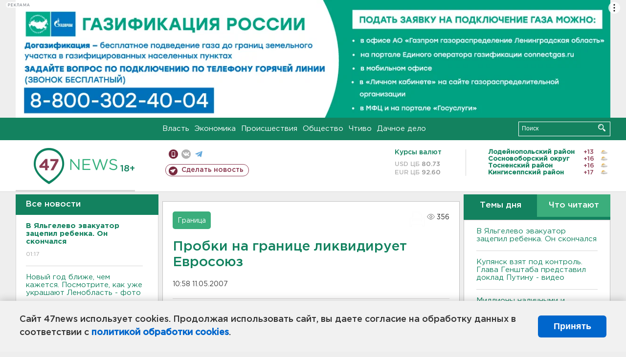

--- FILE ---
content_type: text/html; charset=UTF-8
request_url: https://47news.ru/articles/9310/
body_size: 18632
content:
<!DOCTYPE html>
<html xmlns="http://www.w3.org/1999/xhtml" prefix="og: http://ogp.me/ns#" lang="ru">
<head>
    <meta charset="UTF-8">
    <title>Пробки на границе ликвидирует Евросоюз -- 11 мая 2007 &#8250; Статьи &#8250;  47новостей из Ленинградской области</title>
    <meta name="viewport" content="width=device-width, initial-scale=1">
    <meta name="keywords" content="Ленинградская область, 47 новостей из Ленинградской области, власть, политика, бизнес, производство, общество, ЧП, происшествия, криминал, коммуникации, граница, среда обитания, досуг, культура, лесопромышленный комплекс, ЛПК Ленобласти, Северо-Европейский газопровод, СЕГ, Балтийская трубопроводная система, БТС, Бокситогорский район, Волосовский район, Волховский район, Всеволожский район, Выборгский район, Гатчинский район, Кингисеппский район, Киришский район, Кировский район, Лодейнопольский район, Ломоносовский район, Лужский район, Подпорожский район, Приозерский район, Сланцевский район, Сосновый Бор, Тихвинский район, Тосненский район, цитата дня, глас народа, 47News, Финляндия, Выборг, Форд-Всеволожск, ЛАЭС, Финский залив, Ладожское озеро, рыбаки на льдине">
    <meta name="description" content="&lt;P&gt;Евросоюз выделил более 40 миллионов евро на обустройство и модернизацию нескольких пунктов пропуска на северо-западной границе России.&lt;/P&gt;">
    <meta name="yandex-verification" content="60f81bf0b559655a">
    <meta name="yandex-verification" content="56562c0790546cc7">
    <meta name="google-site-verification" content="TFY-D1Ff-3Ecg_ZFNht2pYlTvtBeFznqqe2IVwvvYwk">
    <meta name="version" content="1.90.2">
    <meta property="og:title" content="Пробки на границе ликвидирует Евросоюз">
    <meta property="og:type" content="article" >
    <meta property="og:url" content="https://47news.ru/articles/9310/" >
    <meta property="og:image" content="https://47news.ru//frontend/images/social/og_image.png" >
    <meta property="og:site_name" content="47 Новостей Ленинградской области" >
    <meta property="og:description" content="&lt;P&gt;Евросоюз выделил более 40 миллионов евро на обустройство и модернизацию нескольких пунктов пропуска на северо-западной границе России.&lt;/P&gt;" >
        <link rel="apple-touch-icon" href="https://47news.ru/frontend/favicon/apple-touch-icon.png">
    <link rel="apple-touch-icon" sizes="57x57" href="https://47news.ru/frontend/favicon/apple-touch-icon-57x57.png">
    <link rel="apple-touch-icon" sizes="60x60" href="https://47news.ru/frontend/favicon/apple-touch-icon-60x60.png">
    <link rel="apple-touch-icon" sizes="72x72" href="https://47news.ru/frontend/favicon/apple-touch-icon-72x72.png">
    <link rel="apple-touch-icon" sizes="76x76" href="https://47news.ru/frontend/favicon/apple-touch-icon-76x76.png">
    <link rel="apple-touch-icon" sizes="114x114" href="https://47news.ru/frontend/favicon/apple-touch-icon-114x114.png">
    <link rel="apple-touch-icon" sizes="180x180" href="https://47news.ru/frontend/favicon/apple-touch-icon-180x180.png">
    <link rel="icon" type="image/png" sizes="16x16" href="https://47news.ru/frontend/favicon/favicon-16x16.png">
    <link rel="icon" type="image/png" sizes="32x32" href="https://47news.ru/frontend/favicon/favicon-32x32.png">
    <link rel="icon" type="image/png" sizes="192x192" href="https://47news.ru/frontend/favicon/android-chrome-192x192.png">
    <link rel="manifest" href="https://47news.ru/frontend/favicon/site.webmanifest">
    <link rel="mask-icon" href="https://47news.ru/frontend/favicon/safari-pinned-tab.svg" color="#1f9c75">
    <link rel="shortcut icon" href="https://47news.ru/frontend/favicon/favicon.ico">
    <meta name="msapplication-TileColor" content="#00aba9">
    <meta name="msapplication-TileImage" content="https://47news.ru/frontend/favicon/mstile-144x144.png">
    <meta name="msapplication-config" content="https://47news.ru/frontend/favicon/browserconfig.xml">
    <meta name="theme-color" content="#ffffff">
    <script>
        var timerMainBannerId = 0;
        var fqdn = '47news.ru';
        var scheme = 'https://';
        var domain_assets = 'https://47news.ru';
    </script>
            <!-- Yandex.Metrika counter -->
    <script>
        (function(m,e,t,r,i,k,a){ m[i]=m[i]||function() { (m[i].a=m[i].a||[]).push(arguments) };
            m[i].l=1*new Date();k=e.createElement(t),a=e.getElementsByTagName(t)[0],k.async=1,k.src=r,a.parentNode.insertBefore(k,a)})
        (window, document, "script", "https://mc.yandex.ru/metrika/tag.js", "ym");
        ym(5777860, "init", {
            clickmap:true,
            trackLinks:true,
            accurateTrackBounce:true,
            webvisor:true
        });
    </script>
    <noscript><div><img src="https://mc.yandex.ru/watch/5777860" style="position:absolute; left:-9999px;" alt=""></div></noscript>
    <!-- /Yandex.Metrika counter -->
    <!-- Adfox bidding -->
<script async src="https://yandex.ru/ads/system/header-bidding.js"></script>
    <script src="/frontend/adfox/adfox_bidding_main.js"></script>
<!-- Yandex Native Ads -->
<script>window.yaContextCb = window.yaContextCb || []</script>
<script src="https://yandex.ru/ads/system/context.js" async></script>
<!-- Adfox: END -->
                <script async src="https://widget.sparrow.ru/js/embed.js" data-comment="traffic exchange network script: sparrow"></script>
    <script async src="https://cdn.tds.bid/bid.js" type="text/javascript"></script>
    <link href="/frontend/css/style.css" rel="stylesheet" type="text/css" >
    <link href="/frontend/fonts.css" rel="stylesheet" type="text/css" >
            <script src="https://47news.ru/frontend/js.jquery/jquery-1.12.4.min.js"></script>
        <script src="https://47news.ru/frontend/js.jquery/jquery.form.4.2.2.js"></script>
        <script src="https://47news.ru/frontend/js.jquery/jquery.mousewheel.js"></script>
        <script src="https://47news.ru/frontend/js.jquery/jquery.jscrollpane.min.js"></script>
        <link rel="stylesheet" href="https://47news.ru/frontend/js.jquery/jquery.jscrollpane.css" type="text/css">
        <script src="https://47news.ru/frontend/js.jquery/jquery.waitforimages.min.js"></script>
        <script src="/frontend/js.jquery/jquery.cookie.js"></script>
    <script>
        var GLOBAL_FEATURE_GREENHEAD_SCROLLABLE =  true ;
        var GLOBAL_FEATURE_BANNERHEIGHT_701 = 250;
    </script>
        <script src="/frontend/js.jquery/jquery.paginator.js?v=1.90.2"></script>
    <script src="/frontend/js/core.js?v=1.90.2"></script>
    <script src="/frontend/js/scripts.desktop.js?v=1.90.2"></script>
                    <link rel="stylesheet" href="/frontend/js.jquery/jquery.fancybox.min.css" type="text/css" >
        <script src="/frontend/js.jquery/jquery.fancybox.min.js"></script>
    <script id="greenswitcher">
        $(function(){
            $("#greenhead .district > span > a").on("click", function(){
                $("#greenhead .district .list").toggle();
            });
            $("#header, #content").on("click", function(){
                $("#greenhead .district .list").hide();
            });
        });
    </script>
</head>
<body>
<style>
    .cookie-consent {
        position: fixed;
        bottom: 0;
        left: 0;
        right: 0;
        background: #f1f1f1;
        padding: 25px 40px;
        box-shadow: 0 -2px 15px rgba(0,0,0,0.2);
        display: none;
        justify-content: space-between;
        align-items: center;
        z-index: 1000;
        min-height: 90px;
        box-sizing: border-box;
    }
    .cookie-consent-text {
        margin-right: 30px;
        font-size: 18px;
        line-height: 1.5;
        color: #333;
        flex-grow: 1;
    }
    .cookie-consent-link {
        color: #0066cc;
        text-decoration: none;
        font-weight: bold;
        white-space: nowrap;
    }
    .cookie-consent-link:hover {
        text-decoration: underline;
    }
    .cookie-consent-button {
        background: #0066cc;
        color: white;
        border: none;
        padding: 12px 24px;
        border-radius: 6px;
        cursor: pointer;
        font-size: 18px;
        font-weight: bold;
        min-width: 140px;
        transition: background 0.3s;
    }
    .cookie-consent-button:hover {
        background: #004d99;
    }
    @media (max-width: 768px) {
        .cookie-consent {
            flex-direction: column;
            padding: 20px;
            text-align: center;
        }
        .cookie-consent-text {
            margin-right: 0;
            margin-bottom: 20px;
        }
    }
</style>
<div class="cookie-consent" id="cookieConsent">
    <div class="cookie-consent-text">
        Сайт 47news использует cookies. Продолжая использовать сайт, вы даете согласие на обработку данных в соответствии с <a href="/pages/16/" class="cookie-consent-link">политикой обработки cookies</a>.
    </div>
    <button class="cookie-consent-button" id="cookieAcceptButton">Принять</button>
</div>
<script>
    document.addEventListener('DOMContentLoaded', function() {
        let cookieConsent = document.getElementById('cookieConsent');
        let acceptButton = document.getElementById('cookieAcceptButton');
        // Упрощенная проверка cookies без проблемных regexp
        function checkCookie() {
            let cookies = document.cookie.split(';');
            for(let i = 0; i < cookies.length; i++) {
                let cookie = cookies[i].trim();
                if(cookie.indexOf('cookieConsentAccepted=') === 0) {
                    return true;
                }
            }
            return false;
        }
        if(!checkCookie()) {
            console.log('consent display');
            cookieConsent.style.display = 'flex';
        }
        // Установка cookie на 6 месяцев
        function setConsentCookie() {
            let date = new Date();
            date.setMonth(date.getMonth() + 6);
            document.cookie = 'cookieConsentAccepted=true; expires=' + date.toUTCString() + '; path=/';
        }
        acceptButton.addEventListener('click', function() {
            console.log('set cookie');
            setConsentCookie();
            cookieConsent.style.display = 'none';
        });
    });
</script>
    <div
            class="abstract_banner topbanner_over_maindiv"
            data-adplace="place_701"
            data-comment="Панорама"
            style="max-height: 250px; ">
        <!--AdFox START-->
<!--47news.ru-->
<!--Площадка: 47news.ru / * / *-->
<!--Тип баннера: Панорама-->
<!--Расположение: верх страницы-->
<div id="adfox_head"></div>
<script>
    window.yaContextCb.push(()=>{
        Ya.adfoxCode.create({
            ownerId: 213964,
            containerId: 'adfox_head',
            params: {
                pp: 'g',
                ps: 'bohd',
                p2: 'fuav',
                puid1: ''
            }
        })
    })
</script>
    </div>
<div id="main">
        <div id="greenhead">
        <div class="wrapper">
                                                              <div class="menu" style="margin-left: 300px">
                <ul>
                    <li><a href="/rubrics/regime/">Власть</a></li>
                    <li><a href="/rubrics/economy/">Экономика</a></li>
                    <li><a href="/rubrics/emergency/">Происшествия</a></li>
                    <li><a href="/rubrics/society/">Общество</a></li>
                                        <li><a href="/plus/">Чтиво</a></li>                     <li><a href="/rubrics/dacha/">Дачное дело</a></li>
                                    </ul>
            </div>
            <div class="search" style="float: right">
                <form action="/search/" method="get">
                    <div class="input">
                        <input type="text" name="query" placeholder="Поиск" >
                        <button>Искать</button>
                    </div>
                </form>
            </div>
        </div>
    </div>
        <div id="header">
        <div class="wrapper">
            <div class="logo">
                <a href="/"><img src="https://47news.ru/frontend/images/logo_site.png" alt="Логотип 47 новостей"></a>
            </div>
            <div class="h18">
                <span style="vertical-align: sub; font-size: smaller">18+</span>
            </div>
            <div class="nets">
                <div class="fline">
                    <a href="https://m.47news.ru/?usemobile=1&noredir=1" class="mobile">Мобильная версия</a>
                    <a href="https://vk.com/news47rus" class="vk">вконтакте</a>
                    <a href="https://t.me/allnews47" class="tg">телеграм</a>
                                    </div>
                <div class="sline">
                    <a href="/articles/manage/" class="makenews">Сделать новость</a>
                </div>
            </div>
            <div class="currency">
                <span class="title">Курсы валют</span>
                <span class="row"><span>USD ЦБ</span> 80.73</span>
                <span class="row"><span>EUR ЦБ</span> 92.60</span>
            </div>
            <div class="weather">
                <ul>
                                                                        <li>
                                <b>Лодейнопольский район</b><span class="temp">+13</span><span class="i"><img width="15" src="https://47news.ru/frontend/images/weather/27d.png" alt="" ></span>
                            </li>
                                                                                                <li>
                                <b>Сосновоборский округ</b><span class="temp">+16</span><span class="i"><img width="15" src="https://47news.ru/frontend/images/weather/27d.png" alt="" ></span>
                            </li>
                                                                                                <li>
                                <b>Тосненский район</b><span class="temp">+16</span><span class="i"><img width="15" src="https://47news.ru/frontend/images/weather/27d.png" alt="" ></span>
                            </li>
                                                                                                <li>
                                <b>Кингисеппский район</b><span class="temp">+17</span><span class="i"><img width="15" src="https://47news.ru/frontend/images/weather/27d.png" alt="" ></span>
                            </li>
                                                                                                                                                                                                                                                                                                                                                                                                                                                                                                                                                                                                                                                                                                                                                </ul>
            </div>
            <div class="clearfix"></div>
        </div>
    </div>
    <div id="content">
        <div class="wrapper">
                                    <div id="leftcol">
                                <a href="/articles/"><h3 class="ghead">Все новости</h3></a>
                <ul class="newslist verticalscrollplace">
                    		<li>
		<a href="/articles/278938/">
							<b>В Яльгелево эвакуатор зацепил ребенка. Он скончался</b>
									<span class="cdate">
				01:17
											</span>
		</a>
	</li>
		<li>
		<a href="/articles/278933/">
							Новый год ближе, чем кажется. Посмотрите, как уже украшают Ленобласть - фото
									<span class="cdate">
				23:05
				<span class="rep_icon"><img src="https://47news.ru/frontend/images/icons/ico_photo.png"></span>							</span>
		</a>
	</li>
		<li>
		<a href="/articles/278936/">
							СМИ: Трамп заявил о новом плане урегулирования конфликта на Украине
									<span class="cdate">
				22:48
											</span>
		</a>
	</li>
		<li class="noborder">
		<a href="/articles/278930/">
							Как и когда выбирать резину, и нужен ли знак "Шипы", разъяснили специалисты
									<span class="cdate">
				22:43
											</span>
		</a>
	</li>
			    <div
            class="abstract_banner b-block"
            data-adplace="place_201"
            data-comment="201"
            style="max-height: 400px; max-width: 240px;">
        <!--AdFox START-->
<!--47news.ru-->
<!--Площадка: 47news.ru / * / *-->
<!--Тип баннера: 240х400 слева-1-->
<!--Расположение: слева-1-->
<div id="adfox_163422008296913012"></div>
<script>
    window.yaContextCb.push(()=>{
        Ya.adfoxCode.create({
            ownerId: 213964,
            containerId: 'adfox_163422008296913012',
            params: {
                pp: 'jzf',
                ps: 'bohd',
                p2: 'foxk',
                puid1: ''
            }
        })
    })
</script>
<!-- 47news - RU - Adblocking - 300x600 -->
<!-- Invocation banner code for the requested adslot -->
<div id='crt-1293304-1'>
<script type='text/javascript'>callAdblock('crt-1293304-1',1293304,300,600);</script>
</div>
    </div>
		<li>
		<a href="/articles/278935/">
							МВД сможет за плату открыть свои базы компаниям и банкам
									<span class="cdate">
				22:16
											</span>
		</a>
	</li>
		<li>
		<a href="/articles/278934/">
							<b>Купянск взят под контроль. Глава Генштаба представил доклад Путину - видео</b>
									<span class="cdate">
				21:57
								<span class="rep_icon"><img src="https://47news.ru/frontend/images/icons/ico_video.png"></span>			</span>
		</a>
	</li>
		<li>
		<a href="/articles/278929/">
							Психолог рассказала, как оставаться в ресурсе перед Новым годом, если вы работающая мама
									<span class="cdate">
				21:45
											</span>
		</a>
	</li>
		<li>
		<a href="/articles/278932/">
							Банки добиваются запрета скидок на маркетплейсах. Это поднимет цены на 15-20%
									<span class="cdate">
				21:26
											</span>
		</a>
	</li>
		<li>
		<a href="/articles/278931/">
							Остановившийся поезд на станции Рябово задержал в пути "Сапсаны"
									<span class="cdate">
				21:07
											</span>
		</a>
	</li>
		<li>
		<a href="/articles/278887/">
							Кислоты, масла, витамин C. Что спасет от сухости кожи в холода
									<span class="cdate">
				20:51
											</span>
		</a>
	</li>
		<li>
		<a href="/articles/278926/">
							"Нарву" ждут перекрытия на следующей неделе. Там повезут негабаритный груз
									<span class="cdate">
				20:33
											</span>
		</a>
	</li>
		<li>
		<a href="/articles/278928/">
							На звезду «Сумерек» напал прохожий в центре Петербурга
									<span class="cdate">
				20:19
											</span>
		</a>
	</li>
		<li>
		<a href="/articles/278927/">
							Юношу-иностранца арестовали за поджог машины ДПС в Петербурге
									<span class="cdate">
				19:56
											</span>
		</a>
	</li>
		<li>
		<a href="/articles/278925/">
							Водитель легковушки погиб в огне после лобового удара о грузовик у Подпорожья
									<span class="cdate">
				19:38
				<span class="rep_icon"><img src="https://47news.ru/frontend/images/icons/ico_photo.png"></span>							</span>
		</a>
	</li>
		<li>
		<a href="/articles/278924/">
							Видео: В Подмосковье арестовали мужчину, обвиняемого в убийствах девушек. Тела ищут
									<span class="cdate">
				19:29
								<span class="rep_icon"><img src="https://47news.ru/frontend/images/icons/ico_video.png"></span>			</span>
		</a>
	</li>
		<li>
		<a href="/articles/278897/">
							Доступ к запрещенным сайтам и атаки на сеть. Что угрожает российскому интернету
									<span class="cdate">
				19:02
											</span>
		</a>
	</li>
		<li>
		<a href="/articles/278902/">
							15 тысяч домов жителей Ленобласти подключили к природному газу в этом году
									<span class="cdate">
				18:43
				<span class="rep_icon"><img src="https://47news.ru/frontend/images/icons/ico_photo.png"></span>							</span>
		</a>
	</li>
		<li>
		<a href="/articles/278923/">
							Мчится огненная лошадь. Рассказываем, как нарядиться в Новый год
									<span class="cdate">
				18:26
											</span>
		</a>
	</li>
		<li>
		<a href="/articles/278906/">
							В Вологодской области смягчат режим продажи алкоголя на новогодних праздниках
									<span class="cdate">
				17:52
											</span>
		</a>
	</li>
		<li>
		<a href="/articles/278921/">
							Суд отправил под стражу женщину, поджигавшую щиты станций связи в Колпино и Шушарах
									<span class="cdate">
				17:43
											</span>
		</a>
	</li>
		<li>
		<a href="/articles/278920/">
							<b>Миллионы наличными и швейцарские часы. Что нашли на обыске у замглавы администрации Тосно</b>
									<span class="cdate">
				17:16
											</span>
		</a>
	</li>
		<li>
		<a href="/articles/278904/">
							<b>Ленобласть отремонтирует котельные за 1,8 млрд рублей за три года</b>
									<span class="cdate">
				16:58
				<span class="rep_icon"><img src="https://47news.ru/frontend/images/icons/ico_photo.png"></span>							</span>
		</a>
	</li>
		<li>
		<a href="/articles/278919/">
							<b>Леноблводоканал предупреждает о ремонтных работах с отключением воды в Кингисеппе</b>
									<span class="cdate">
				16:42
											</span>
		</a>
	</li>
		<li>
		<a href="/articles/278918/">
							<b>Иноагентам повысили НДС  и лишили налоговых льгот в России</b>
									<span class="cdate">
				16:25
											</span>
		</a>
	</li>
		<li>
		<a href="/articles/278914/">
							"Русхимальянс" подал новый иск на 264 млн рублей к структурам Commerzbank
									<span class="cdate">
				16:09
											</span>
		</a>
	</li>
		<li>
		<a href="/articles/278916/">
							<b>Дрозденко: Ленобласти доверили восстановление зданий "силового блока" в ДНР</b>
									<span class="cdate">
				15:53
				<span class="rep_icon"><img src="https://47news.ru/frontend/images/icons/ico_photo.png"></span>							</span>
		</a>
	</li>
		<li>
		<a href="/articles/278917/">
							<b>Замглавы администрации Тосно с предшественником арестованы за мошенничество с землёй на 10 млн рублей</b>
									<span class="cdate">
				15:37
								<span class="rep_icon"><img src="https://47news.ru/frontend/images/icons/ico_video.png"></span>			</span>
		</a>
	</li>
		<li>
		<a href="/articles/278913/">
							<b>Госдума одобрила увеличение МРОТ</b>
									<span class="cdate">
				15:19
											</span>
		</a>
	</li>
		<li>
		<a href="/articles/278909/">
							<b>Какой будет погода 21 ноября - рассказывают синоптики</b>
									<span class="cdate">
				15:00
				<span class="rep_icon"><img src="https://47news.ru/frontend/images/icons/ico_photo.png"></span>							</span>
		</a>
	</li>
		<li>
		<a href="/articles/278912/">
							<b>Выборгский музей-заповедник закупает дрон для СВО</b>
									<span class="cdate">
				14:41
											</span>
		</a>
	</li>
		<li>
		<a href="/articles/278910/">
							Дорожники закончат ремонт на обходе Мурино в конце 2026 года
									<span class="cdate">
				14:19
				<span class="rep_icon"><img src="https://47news.ru/frontend/images/icons/ico_photo.png"></span>							</span>
		</a>
	</li>
		<li>
		<a href="/articles/278907/">
							Песков рассказал, пользуется ли Путин ИИ
									<span class="cdate">
				14:05
											</span>
		</a>
	</li>
		<li>
		<a href="/articles/278908/">
							Из магазинов и с маркетплейсов убирают роман Стивена Кинга 
									<span class="cdate">
				13:51
				<span class="rep_icon"><img src="https://47news.ru/frontend/images/icons/ico_photo.png"></span>							</span>
		</a>
	</li>
		<li>
		<a href="/articles/278903/">
							Трамп признался, что тоже играет с ИИ, выложив видео с футболистом Роналду
									<span class="cdate">
				13:35
				<span class="rep_icon"><img src="https://47news.ru/frontend/images/icons/ico_photo.png"></span>							</span>
		</a>
	</li>
		<li>
		<a href="/articles/278905/">
							<b>Ножом - таксиста и попутчика. Подробности убийства и покушения в Нурме</b>
									<span class="cdate">
				13:18
								<span class="rep_icon"><img src="https://47news.ru/frontend/images/icons/ico_video.png"></span>			</span>
		</a>
	</li>
		<li>
		<a href="/articles/278900/">
							Футболиста Педро зовут на родину. “Зенит” просит 30 млн евро
									<span class="cdate">
				13:02
				<span class="rep_icon"><img src="https://47news.ru/frontend/images/icons/ico_photo.png"></span>							</span>
		</a>
	</li>
		<li>
		<a href="/articles/278901/">
							Ученые показали, как с Солнца улетел "царь-протуберанец"
									<span class="cdate">
				12:43
				<span class="rep_icon"><img src="https://47news.ru/frontend/images/icons/ico_photo.png"></span>							</span>
		</a>
	</li>
		<li>
		<a href="/articles/278899/">
							Снег тает в Ленобласти и Петербурге. А Хельсинки за ночь побелел
									<span class="cdate">
				12:23
				<span class="rep_icon"><img src="https://47news.ru/frontend/images/icons/ico_photo.png"></span>							</span>
		</a>
	</li>
		<li>
		<a href="/articles/278898/">
							Четыре пассажирских поезда опаздывают в Петербург из-за  ж/д-пожара на Урале
									<span class="cdate">
				12:04
				<span class="rep_icon"><img src="https://47news.ru/frontend/images/icons/ico_photo.png"></span>							</span>
		</a>
	</li>
		<li>
		<a href="/articles/278896/">
							Верховный суд Турции осудил мужа, лайкавшего других женщин
									<span class="cdate">
				11:46
											</span>
		</a>
	</li>
		<li>
		<a href="/articles/278895/">
							<b>Аномальные пробки на КАДе - от Мурманского шоссе до съезда к Пулково и перед Софийской</b>
									<span class="cdate">
				11:26
				<span class="rep_icon"><img src="https://47news.ru/frontend/images/icons/ico_photo.png"></span>							</span>
		</a>
	</li>
		<li>
		<a href="/articles/278894/">
							<b>Псковичи ссорились в деревне Нурма, один упал с ножевыми от шеи до ног</b>
									<span class="cdate">
				11:07
											</span>
		</a>
	</li>
		<li>
		<a href="/articles/278893/">
							Мошенники предлагают "разбить" машину на фото для получения выплаты
									<span class="cdate">
				10:53
											</span>
		</a>
	</li>
		<li>
		<a href="/articles/278892/">
							Специалисты выяснили, что не так с Охтой, где произошел мор рыбы
									<span class="cdate">
				10:26
				<span class="rep_icon"><img src="https://47news.ru/frontend/images/icons/ico_photo.png"></span>				<span class="rep_icon"><img src="https://47news.ru/frontend/images/icons/ico_video.png"></span>			</span>
		</a>
	</li>
		<li>
		<a href="/articles/278891/">
							<b>В Петербурге тело младенца нашли в диване</b>
									<span class="cdate">
				10:03
											</span>
		</a>
	</li>
		<li>
		<a href="/articles/278890/">
							<b>В Гатчине мужчина дал 150 тысяч декану за будущее сына-юриста</b>
									<span class="cdate">
				09:39
											</span>
		</a>
	</li>
		<li>
		<a href="/articles/278889/">
							Полицейские разбудили мигрантов в Репино
									<span class="cdate">
				09:21
				<span class="rep_icon"><img src="https://47news.ru/frontend/images/icons/ico_photo.png"></span>							</span>
		</a>
	</li>
		<li>
		<a href="/articles/278851/">
							РЖД продаёт 44,5 га в посёлке Ленобласти с "гнездом Газпрома". Под вопросом - дорога к коттеджам
									<span class="cdate">
				08:50
				<span class="rep_icon"><img src="https://47news.ru/frontend/images/icons/ico_photo.png"></span>							</span>
		</a>
	</li>
		<li>
		<a href="/articles/278888/">
							<b>ФСБ: Высокопоставленного офицера Минобороны хотели отравить пивом с боевым веществом</b>
									<span class="cdate">
				08:49
											</span>
		</a>
	</li>
		<li>
		<a href="/articles/278885/">
							Природа "испекла" ледяные блинчики в "Парке Монрепо" - фото
									<span class="cdate">
				19.11.2025
				<span class="rep_icon"><img src="https://47news.ru/frontend/images/icons/ico_photo.png"></span>							</span>
		</a>
	</li>
		<li>
		<a href="/articles/278883/">
							Спустя 84 года. Братскую могилу сделали частью мемориала в Кировском районе Ленобласти
									<span class="cdate">
				19.11.2025
				<span class="rep_icon"><img src="https://47news.ru/frontend/images/icons/ico_photo.png"></span>							</span>
		</a>
	</li>
		<li>
		<a href="/articles/278886/">
							Двум отставных судьям из Петербурга грозят уголовные дела
									<span class="cdate">
				19.11.2025
											</span>
		</a>
	</li>
		<li>
		<a href="/articles/278882/">
							Лечить зубы без сверла. Ученые из Азии придумали пластырь для кариеса
									<span class="cdate">
				19.11.2025
											</span>
		</a>
	</li>
		<li>
		<a href="/articles/278881/">
							Дрозденко поехал в Енакиево. Он рассказал, как Ленобласть поможет с восстановлением
									<span class="cdate">
				19.11.2025
											</span>
		</a>
	</li>
		<li>
		<a href="/articles/278880/">
							В список террористов и экстремистов внесли Ходорковского*
									<span class="cdate">
				19.11.2025
											</span>
		</a>
	</li>
		<li>
		<a href="/articles/278879/">
							В России в первом чтении приняли законопроект, ужесточающий правила службы срочникам
									<span class="cdate">
				19.11.2025
											</span>
		</a>
	</li>
		<li>
		<a href="/articles/278878/">
							В Госдуме вслед за национальностью Чебурашки обсуждают происхождение Мойдодыра
									<span class="cdate">
				19.11.2025
											</span>
		</a>
	</li>
		<li>
		<a href="/articles/278877/">
							Трех курильщиков за сутки поймали в самолетах до Петербурга. У них были не только обычные сигареты
									<span class="cdate">
				19.11.2025
											</span>
		</a>
	</li>
		<li>
		<a href="/articles/278876/">
							Епархия в Ульяновской области поверила мошенникам на 7 миллионов
									<span class="cdate">
				19.11.2025
											</span>
		</a>
	</li>
		<li>
		<a href="/articles/278875/">
							Новая Ладога может стать центром кинопроизводства. Обсуждают обустройство гостиниц и реконструкцию зданий - фото
									<span class="cdate">
				19.11.2025
				<span class="rep_icon"><img src="https://47news.ru/frontend/images/icons/ico_photo.png"></span>							</span>
		</a>
	</li>
		<li>
		<a href="/articles/278873/">
							<b>Компания бизнесмена из «чемодана для пыток» показала себя у Нового Света. Минус 30 тысяч «кубов» отходов, остался ущерб на 143 млн - фото</b>
									<span class="cdate">
				19.11.2025
				<span class="rep_icon"><img src="https://47news.ru/frontend/images/icons/ico_photo.png"></span>							</span>
		</a>
	</li>
		<li>
		<a href="/articles/278846/">
							В Ленобласти получают травмы и простужаются. Петростат приводит статистику
									<span class="cdate">
				19.11.2025
				<span class="rep_icon"><img src="https://47news.ru/frontend/images/icons/ico_photo.png"></span>							</span>
		</a>
	</li>
		<li>
		<a href="/articles/278872/">
							В Нижегородской области мужчина отсудил полмиллиона за рекламу с его номером телефона
									<span class="cdate">
				19.11.2025
											</span>
		</a>
	</li>
		<li>
		<a href="/articles/278871/">
							У «Галактики» в Сосновом Бору «Жигули» превратились в факел - видео
									<span class="cdate">
				19.11.2025
								<span class="rep_icon"><img src="https://47news.ru/frontend/images/icons/ico_video.png"></span>			</span>
		</a>
	</li>
		<li>
		<a href="/articles/278870/">
							<b>США ввели киберсанкции против дата-центра из Киришей и его хозяина «Yalishanda»</b>
									<span class="cdate">
				19.11.2025
											</span>
		</a>
	</li>
		<li>
		<a href="/articles/278869/">
							Петербуржец получил 10 тысяч за недоставленные пельмени. Но он хотел больше
									<span class="cdate">
				19.11.2025
											</span>
		</a>
	</li>
		<li>
		<a href="/articles/278868/">
							В Кингисеппе с утра отключат воду для устранения утечки
									<span class="cdate">
				19.11.2025
											</span>
		</a>
	</li>
		<li>
		<a href="/articles/278867/">
							<b>За убийства и голову в ведре картошки лидер банды Маленький отправлен в колонию почти на 15 лет</b>
									<span class="cdate">
				19.11.2025
											</span>
		</a>
	</li>
		<li>
		<a href="/articles/278866/">
							Юношу-иностранца подозревают в теракте после поджога машины ДПС в центре Петербурга
									<span class="cdate">
				19.11.2025
											</span>
		</a>
	</li>
		<li>
		<a href="/articles/278862/">
							Жительницы Нижнего Новгорода несколько раз отдавали мошенникам по кодовому слову деньги, монеты и слитки золота - всего около 85 млн рублей
									<span class="cdate">
				19.11.2025
											</span>
		</a>
	</li>
		<li>
		<a href="/articles/278860/">
							США отказались обсуждать с Россией возобновление прямого авиасообщения
									<span class="cdate">
				19.11.2025
											</span>
		</a>
	</li>
		<li>
		<a href="/articles/278849/">
							Финских таможенников перебрасывают от границы с Ленобластью
									<span class="cdate">
				19.11.2025
											</span>
		</a>
	</li>
		<li>
		<a href="/articles/278864/">
							<b>Замглавы администрации Тосно с предшественником задержаны за мошенничество с землёй для многодетных и участников СВО</b>
									<span class="cdate">
				19.11.2025
				<span class="rep_icon"><img src="https://47news.ru/frontend/images/icons/ico_photo.png"></span>				<span class="rep_icon"><img src="https://47news.ru/frontend/images/icons/ico_video.png"></span>			</span>
		</a>
	</li>
		<li>
		<a href="/articles/278863/">
							Индекс Мосбиржи стремится вверх. Ждет новостей об урегулировании конфликта на Украине
									<span class="cdate">
				19.11.2025
				<span class="rep_icon"><img src="https://47news.ru/frontend/images/icons/ico_photo.png"></span>							</span>
		</a>
	</li>
		<li>
		<a href="/articles/278861/">
							В Ленобласти подорожала минимальная продуктовая корзина
									<span class="cdate">
				19.11.2025
											</span>
		</a>
	</li>
		<li>
		<a href="/articles/278859/">
							Младший сержант из Подпорожского района погиб на СВО
									<span class="cdate">
				19.11.2025
				<span class="rep_icon"><img src="https://47news.ru/frontend/images/icons/ico_photo.png"></span>							</span>
		</a>
	</li>
		<li>
		<a href="/articles/278856/">
							Госдума приняла закон о выплатах матерям-героиням и перерасчете пенсий многодетным
									<span class="cdate">
				19.11.2025
											</span>
		</a>
	</li>
		<li>
		<a href="/articles/278840/">
							Проблем нет. Савельев: Россия успешно справляется с техобслуживанием самолетов
									<span class="cdate">
				19.11.2025
											</span>
		</a>
	</li>
		<li>
		<a href="/articles/278855/">
							Съемки дрифт-шоу 19-летнего водителя в Петербурге прервала полиция
									<span class="cdate">
				19.11.2025
				<span class="rep_icon"><img src="https://47news.ru/frontend/images/icons/ico_photo.png"></span>				<span class="rep_icon"><img src="https://47news.ru/frontend/images/icons/ico_video.png"></span>			</span>
		</a>
	</li>
		<li>
		<a href="/articles/278852/">
							Деградация и сожаление. В Москве отреагировали на закрытие генконсульства в Гданьске
									<span class="cdate">
				19.11.2025
											</span>
		</a>
	</li>
		<li>
		<a href="/articles/278847/">
							<b>Ладожский мост ждет сужение, причем надолго</b>
									<span class="cdate">
				19.11.2025
											</span>
		</a>
	</li>
		<li>
		<a href="/articles/278850/">
							<b>Холодно, снежно и скользко. Завтра в Ленобласти снег и до минус 9</b>
									<span class="cdate">
				19.11.2025
				<span class="rep_icon"><img src="https://47news.ru/frontend/images/icons/ico_photo.png"></span>							</span>
		</a>
	</li>
		<li>
		<a href="/articles/278848/">
							<b>В центре Петербурга горела машина ГАИ. Задержан подросток-иностранец</b>
									<span class="cdate">
				19.11.2025
											</span>
		</a>
	</li>
		<li>
		<a href="/articles/278844/">
							В России начнут идентифицировать беспилотники в небе
									<span class="cdate">
				19.11.2025
											</span>
		</a>
	</li>
		<li>
		<a href="/articles/278842/">
							<b>«Кому не нравится, может переехать». В Петербурге правят закон, чтобы не считать нарушением колокольный звон утром в выходные, про муэдзинов - непонятно</b>
									<span class="cdate">
				19.11.2025
				<span class="rep_icon"><img src="https://47news.ru/frontend/images/icons/ico_photo.png"></span>							</span>
		</a>
	</li>
		<li>
		<a href="/articles/278843/">
							У экс-депутата Мшинского в пользу государства забрали машину и лодку на несколько миллионов
									<span class="cdate">
				19.11.2025
											</span>
		</a>
	</li>
		<li>
		<a href="/articles/278841/">
							<b>Безработного петербуржца задержали по делу о 49 млн, которые пенсионер отдал "на хранение"</b>
									<span class="cdate">
				19.11.2025
											</span>
		</a>
	</li>
		<li>
		<a href="/articles/278838/">
							<b>В Ленобласти снега - завались: в Тихвине 18 см, под Ломоносовом 12</b>
									<span class="cdate">
				19.11.2025
											</span>
		</a>
	</li>
		<li>
		<a href="/articles/278837/">
							Возбуждено уголовное дело после пропажи двух рыбаков из надувной лодки в Выборгском заливе
									<span class="cdate">
				19.11.2025
				<span class="rep_icon"><img src="https://47news.ru/frontend/images/icons/ico_photo.png"></span>							</span>
		</a>
	</li>
		<li>
		<a href="/articles/278836/">
							СК организовал проверку после конфликта между детьми во Всеволожске
									<span class="cdate">
				19.11.2025
											</span>
		</a>
	</li>
		<li>
		<a href="/articles/278835/">
							На "Приоре" с гвоздодёром. Двое под Гатчиной и Приозерском нахватали табака на 630 тысяч рублей
									<span class="cdate">
				19.11.2025
				<span class="rep_icon"><img src="https://47news.ru/frontend/images/icons/ico_photo.png"></span>				<span class="rep_icon"><img src="https://47news.ru/frontend/images/icons/ico_video.png"></span>			</span>
		</a>
	</li>
		<li>
		<a href="/articles/278834/">
							<b>Пенсионерку в Каменногорске задавил водитель с чёртовой дюжиной штрафов</b>
									<span class="cdate">
				19.11.2025
											</span>
		</a>
	</li>
		<li>
		<a href="/articles/278833/">
							<b>Дама из Гостилиц брала миллионы под инвестиции в недвижимость и не возвращала</b>
									<span class="cdate">
				19.11.2025
											</span>
		</a>
	</li>
		<li>
		<a href="/articles/278832/">
							<b>Из поезда "Луга - Дно" 400 литров дизеля сливали на ходу</b>
									<span class="cdate">
				19.11.2025
				<span class="rep_icon"><img src="https://47news.ru/frontend/images/icons/ico_photo.png"></span>							</span>
		</a>
	</li>
		<li>
		<a href="/articles/278831/">
							Памятники культуры, которые нуждаются в реставрации, соберут на одном портале
									<span class="cdate">
				19.11.2025
				<span class="rep_icon"><img src="https://47news.ru/frontend/images/icons/ico_photo.png"></span>							</span>
		</a>
	</li>
		<li>
		<a href="/articles/278830/">
							<b>Авария с участием "Хендэ" и "Форд" произошла на выезде из Ульяновки</b>
									<span class="cdate">
				19.11.2025
				<span class="rep_icon"><img src="https://47news.ru/frontend/images/icons/ico_photo.png"></span>							</span>
		</a>
	</li>
		<li>
		<a href="/articles/278829/">
							СМИ: Новогодние украшения подорожали на 13%
									<span class="cdate">
				19.11.2025
											</span>
		</a>
	</li>
		<li>
		<a href="/articles/278825/">
							Белоруссия планирует возобновить пассажирские автобусные рейсы в Литву с 21 ноября
									<span class="cdate">
				19.11.2025
											</span>
		</a>
	</li>
		<li>
		<a href="/articles/278827/">
							Надо быть осторожнее. В карьерах под Выборгом – опять грохот и взрывы
									<span class="cdate">
				18.11.2025
											</span>
		</a>
	</li>
		<li>
		<a href="/articles/278826/">
							В Ленобласти восстановят реликвии из музеев Курска
									<span class="cdate">
				18.11.2025
											</span>
		</a>
	</li>
                </ul>
                <a href="/articles/"><h3 class="ghead">Все новости</h3></a>
            </div>
            <div class="centercol">
                                                    <div class="middlecol">
                            <div
            class="abstract_banner m14 b-block"
            data-adplace="place_404"
            data-comment="404"
            style=" ">
        <!--AdFox START-->
<!--47news.ru-->
<!--Площадка: 47news.ru / * / *-->
<!--Тип баннера: 608х100 страницы шапки-->
<!--Расположение: <верх страницы>-->
<div id="adfox_150421594263481305"></div>
<script>
window.yaContextCb.push(()=>{
    window.Ya.adfoxCode.create({
        ownerId: 213964,
        containerId: 'adfox_150421594263481305',
        params: {
            pp: 'g',
            ps: 'bohd',
            p2: 'frqd'
        }
    })
});
</script>
    </div>
                                                				<div class="centerblock m20">
		<div class="article-full" id="the_article">
			<script type="application/ld+json">{"@context":"https://schema.org","@type":"NewsArticle","headline":"Пробки на границе ликвидирует Евросоюз","description":"<P>Евросоюз выделил более 40 миллионов евро на обустройство и модернизацию нескольких пунктов пропуска на северо-западной границе России.</P>","mainEntityOfPage":{"@type":"WebPage","@id":"https://47news.ru/articles/9310/"},"dateModified":"2007-05-11T10:58:00+04:00","datePublished":"2007-05-11T10:58:00+04:00","publisher":{"@type":"Organization","name":"47news.ru","logo":{"@type":"ImageObject","url":"https://47news.ru/frontend/images/logo_site.png","height":74,"width":171}}}</script>
						<div class="article-head line">
				<div class="fl">
																		<span class="rubric"><a href="/rubrics/border/">Граница</a></span>
															</div>
												<div style="float: right; display: inline-block">
					<a href="/articles:print/9310/" rel="nofollow" style="display: inline-block">
						<img class="icon-printer-hover-display" src="/frontend/images/icons/printer-icon.svg" width="32" height="32" alt="">
					</a>
					<span id="article_nviews_wrapper" style="display: none; font-size: 14px">
						<svg width="16" height="16" viewBox="0 0 24 24" fill="none"><path d="M12 19C7.10988 19 3.52823 16.581 1 11.4946C3.52823 6.41901 7.10988 4 12 4C16.8901 4 20.4718 6.41901 23 11.5054C20.4718 16.581 16.8901 19 12 19Z" stroke="currentColor" stroke-linecap="round" stroke-linejoin="round"></path><circle cx="12.0938" cy="11.5" r="3.5" stroke="currentColor" stroke-linecap="round" stroke-linejoin="round"></circle></svg>
						<span id="article_nviews_data" style="vertical-align: top" title="Всего: 355, за сутки: 0, сегодня: 0">355</span>
					</span>
				</div>
								<div class="clearfix-both"></div>
				<h1>Пробки на границе ликвидирует Евросоюз</h1>
				<span class="cdate">10:58 11.05.2007</span>
											</div>
			<div class="article-text">
				<p><b> Евросоюз выделил более 40 миллионов евро на обустройство и модернизацию нескольких пунктов пропуска на северо-западной границе России, передаёт РИА «Новости». </b> </p>
<br>
<p>Как сообщили в пресс-службе Федеральной таможенной службы (ФТС) России, в частности, на эти средства были обустроены международные автомобильные пункты пропуска (МАПП) Светогорск, Суоперя и Салла на финляндском участке границы, а также - МАПП Багратионовск на границе с Польшей.</p>
<br>
<p>«Кроме того, завершается строительство МАПП Чернышевское на российско-литовской границе, а также подписан меморандум на обустройство МАПП Мамоново-Гжехотки через российско-польскую границу», - добавил представитель ФТС. </p>
<br>
<p>По его словам, средства выделяются в рамках реализации программ приграничного сотрудничества РФ и ЕС по обустройству автомобильных пунктов пропуска в Северо-Западном федеральном округе, на границе с Финляндией, Эстонией, Латвией, Литвой и Польшей. Выбор в пользу строительства объектов таможенной инфраструктуры на этих участках границы обусловлен их загруженностью, отметил представитель ФТС. </p>
<br>
<p>Дело в том, что именно здесь проходят международные транспортные коридоры, обеспечивающие доставку товаров с севера Европы в центральную и западную Россию, и в обратном направлении, добавил собеседник агентства. </p>
<br>
<p>Как сообщил ранее глава Федеральной таможенной службы РФ Андрей Бельянинов, проблема с очередями в пунктах пропуска на границе России в Северо-Западном федеральном округе «носит систематичный характер» и разрешить ее можно только за счет комплексного развития инфраструктуры. </p>
<br>
<p>«Не надо ждать разрешения этих проблем в ближайшее время, слишком долго они копились. Но, через один, два года, когда будут реконструированы пункты пропуска, дорожная инфраструктура, тогда можно говорить о разрешении проблем», - сказал глава ФТС. </p>
<br>
<p>По мнению Бельянинова, автомобильные очереди на границе могут со временем сократиться, если морские порты и железные дороги повысят конкурентоспособность. «В настоящее время огромный международный товаропоток приходится именно на автотранспорт», - отметил он.</p>
			</div>
			<div class="clearfix"></div>
			<div class="social">
    <script src="https://yastatic.net/es5-shims/0.0.2/es5-shims.min.js"></script>
    <script src="https://yastatic.net/share2/share.js"></script>
    <div class="ya-share2" data-curtain data-services="vkontakte,odnoklassniki,lj,telegram"></div> </div>
			<div class="clearfix-both"></div>
			<p class="text-after-article text-after-article-mobile">
				Чтобы первыми узнавать о главных событиях в Ленинградской области - подписывайтесь на <a href="https://telegram.me/allnews47" rel="nofollow" target="_blank">канал 47news в Telegram</a>
							</p>
							<div class="article-hint">
					Увидели опечатку? Сообщите через форму <a href="/articles/manage/?type=error&article=9310">обратной связи</a>.
				</div>
					</div>
	</div>
	    <div
            class="abstract_banner m20 b-block"
            data-adplace="place_501"
            data-comment="501"
            style=" ">
        <!--AdFox START-->
<!--47news.ru-->
<!--Площадка: 47news.ru / все страницы сайта / 608х300 над комментариями-->
<!--Категория: <не задана>-->
<!--Тип баннера: 608х300 над комментариями-->
<div id="adfox_152648188356744851"></div>
<script>
window.yaContextCb.push(()=>{
    window.Ya.adfoxCode.create({
        ownerId: 213964,
        containerId: 'adfox_152648188356744851',
        params: {
            p1: 'bxkzu',
            p2: 'fqcz',
            puid1: ''
        }
    })
});
</script>
<!-- 47news - RU - Adblocking - 600x300 -->
<!-- Invocation banner code for the requested adslot -->
<div id='crt-1293305'>
	<script type='text/javascript'>callAdblock('crt-1293305',1293305,600,300);</script>
</div>
    </div>
							    <!-- Traffic exchange network widget: sparrow -->
    <script data-key="985aa1446eb4cea7337698995d7b45d1" data-comment="sparrow recommendation widget (desktop)">
        (function(w, a) {
            (w[a] = w[a] || []).push( {
                'script_key': '985aa1446eb4cea7337698995d7b45d1',
                'settings': {
                    'sid': 54801
                }
            });
            if(window['_Sparrow_embed']) {
                window['_Sparrow_embed'].initWidgets();
            }
        })(window, '_sparrow_widgets');
    </script>
<!-- Traffic exchange network widget: end -->
        <div id="pvw-id" data-comment="TDS recommendation widget (desktop)">
        <script>
            if (window.defineRecWidget){
                window.defineRecWidget({
                    containerId: "pvw-id",
                    plId: "6167",
                    prId: "6167-76",
                    product: "wpvw",
                })
            }else{
                window.recWait = window.recWait || [];
                window.recWait.push({
                    containerId: "pvw-id",
                    plId: "6167",
                    prId: "6167-76",
                    product: "wpvw",
                })
            }
        </script>
    </div>
		<!-- Yandex Native Ads C-A-63504-25 -->
<div id="id-C-A-63504-25" data-comment="yandex recomendations"></div>
<script>
    window.yaContextCb.push(()=>{
        Ya.Context.AdvManager.renderWidget({
            renderTo: 'id-C-A-63504-25',
            blockId: 'C-A-63504-25'
        })
    });
</script>
<!-- end: Yandex Native Ads C-A-63504-25 -->
	    <script>
    document.addEventListener('DOMContentLoaded', function() {
        const today = new Date().toJSON().slice(0,10).replace(/-/g,''); // ГГГГММДД
        const item_id = 9310;
        const item_type = 'article';
        const cookie_name = 'article[9310]';
        let is_visited = localStorage.getItem(cookie_name);
        let show_nviews_eye =  true ;
        if (is_visited !== today) {
            is_visited = null;
        }
        // Создаем данные для отправки
        const formData = new FormData();
        formData.append('id', item_id);
        formData.append('item_type', item_type);
        formData.append('cookie_name', cookie_name);
        formData.append('is_visited', (is_visited === null) ? 0 : 1);
        // Выполняем запрос
        fetch('/who/collect/', {
            method: 'POST',
            /* этот заголовок нужен потому что в index.php обработчик определяется по заголовку */
            headers: {
                'X-Requested-With': 'XMLHttpRequest'
            },
            body: formData
        })
            .then(response => {
                if (!response.ok) {
                    throw new Error(`HTTP error! status: ${ response.status }`);
                }
                return response.json();
            })
            .then(response => {
                if (response.status === 'install') {
                    localStorage.setItem(cookie_name, today);
                    console.log('First unique visit, localStorage value installed');
                } else if (response.status === 'visit') {
                    console.log('Non-unique visit, tracked');
                } else {
                    console.log('Error, response is: ', response);
                }
                // обновление глазика
                if (show_nviews_eye && response.nviews) {
                    const articleNviewsData = document.getElementById('article_nviews_data');
                    if (articleNviewsData) {
                        articleNviewsData.textContent = response.nviews;
                        articleNviewsData.setAttribute('title', `Всего: ${ response.nviews }, за сутки: ${ response.nviews_day }, сегодня: ${ response.nviews_today }`);
                    }
                    const articleNviewsWrapper = document.getElementById('article_nviews_wrapper');
                    if (articleNviewsWrapper) {
                        articleNviewsWrapper.style.display = 'inline-block';
                    }
                }
            })
            .catch(error => {
                console.error('Error fetching data:', error);
            });
    });
</script>
                            <div
            class="abstract_banner m20 b-block"
            data-adplace="place_403"
            data-comment="403"
            style=" ">
        <!--AdFox START-->
<!--47news.ru-->
<!--Площадка: 47news.ru / * / *-->
<!--Тип баннера: Перетяжка 100%-->
<!--Расположение: <низ страницы>-->
<div id="adfox_149191617258147182"></div>
<script>
window.yaContextCb.push(()=>{
    window.Ya.adfoxCode.create({
        ownerId: 213964,
        containerId: 'adfox_149191617258147182',
        params: {
            pp: 'i',
            ps: 'bohd',
            p2: 'y'
        }
    })
});
</script>
<!-- 47news - RU - Adblocking - 600x300 -->
<!-- Invocation banner code for the requested adslot -->
<div id='crt-1293305-1'>
	<script type='text/javascript'>callAdblock('crt-1293305-1',1293305,600,300);</script>
</div>
    </div>
                    </div>
                    <div class="rightcol">
                        <section>
                            <div class="greenswitcher">
    <div class="greenswitch">
        <ul>
            <li class="selected"><a href="javascript:void(0);" data-rel="themes-list">Темы дня</a></li>
            <li><a href="javascript:void(0);" data-rel="read-list">Что читают</a></li>
        </ul>
    </div>
    <ul class="themes-list" id="gswitcher">
                    <li><a href="/articles/278938/">В Яльгелево эвакуатор зацепил ребенка. Он скончался</a></li>
                    <li><a href="/articles/278934/">Купянск взят под контроль. Глава Генштаба представил доклад Путину - видео</a></li>
                    <li><a href="/articles/278920/">Миллионы наличными и швейцарские часы. Что нашли на обыске у замглавы администрации Тосно</a></li>
                    <li><a href="/articles/278909/">Какой будет погода 21 ноября - рассказывают синоптики</a></li>
                    <li><a href="/articles/278917/">Замглавы администрации Тосно с предшественником арестованы за мошенничество с землёй на 10 млн рублей</a></li>
                    <li><a href="/articles/278912/">Выборгский музей-заповедник закупает дрон для СВО</a></li>
                    <li><a href="/articles/278559/">Кешбэк до Нового года. Как жители Ленобласти могут сэкономить на каждом проезде</a></li>
                    </ul>
    <ul id="themes-list" style="display: none;">
                    <li><a href="/articles/278938/">В Яльгелево эвакуатор зацепил ребенка. Он скончался</a></li>
                    <li><a href="/articles/278934/">Купянск взят под контроль. Глава Генштаба представил доклад Путину - видео</a></li>
                    <li><a href="/articles/278920/">Миллионы наличными и швейцарские часы. Что нашли на обыске у замглавы администрации Тосно</a></li>
                    <li><a href="/articles/278909/">Какой будет погода 21 ноября - рассказывают синоптики</a></li>
                    <li><a href="/articles/278917/">Замглавы администрации Тосно с предшественником арестованы за мошенничество с землёй на 10 млн рублей</a></li>
                    <li><a href="/articles/278912/">Выборгский музей-заповедник закупает дрон для СВО</a></li>
                    <li><a href="/articles/278559/">Кешбэк до Нового года. Как жители Ленобласти могут сэкономить на каждом проезде</a></li>
                    </ul>
    <ul id="read-list" style="display: none;">
                    <li><a href="/articles/278938/">В Яльгелево эвакуатор зацепил ребенка. Он скончался</a></li>
                    <li><a href="/articles/278853/">Десятки домов на сотни миллионов. РЖД отрезает коттеджи от "гнезда Газпрома"</a></li>
                    <li><a href="/articles/278920/">Миллионы наличными и швейцарские часы. Что нашли на обыске у замглавы администрации Тосно</a></li>
                    <li><a href="/articles/278890/">В Гатчине мужчина дал 150 тысяч декану за будущее сына-юриста</a></li>
                    <li><a href="/articles/278905/">Ножом - таксиста и попутчика. Подробности убийства и покушения в Нурме</a></li>
                    <li><a href="/articles/278917/">Замглавы администрации Тосно с предшественником арестованы за мошенничество с землёй на 10 млн рублей</a></li>
                    </ul>
    <script >
        $(function() {
            $(document).on("click", ".greenswitcher .greenswitch li a", function() {
                $(".greenswitcher .greenswitch li").removeClass("selected");
                $(this).closest("li").addClass("selected");
                var id = $(this).data("rel");
                $(".greenswitcher #gswitcher").attr("class", id).html($(".greenswitcher #" + id).html());
            });
        });
    </script>
</div>
                         </section>
                            <div
            class="abstract_banner b-block"
            data-adplace="place_301"
            data-comment="301"
            style="max-height: 400px; max-width: 240px;">
        <!--AdFox START-->
<!--47news.ru-->
<!--Площадка: 47news.ru / * / *-->
<!--Тип баннера: 240х400 справа-1-->
<!--Расположение: справа-1-->
<div id="adfox_14919158986944"></div>
<script>
window.yaContextCb.push(()=>{
    window.Ya.adfoxCode.create({
        ownerId: 213964,
        containerId: 'adfox_14919158986944',
        params: {
            pp: 'jzc',
            ps: 'bohd',
            p2: 'foxg'
        }
    })
});
</script>
<!-- 47news - RU - Adblocking - 300x600 -->
<!-- Invocation banner code for the requested adslot -->
<div id='crt-1293304'>
<script type='text/javascript'>callAdblock('crt-1293304',1293304,300,600);</script>
</div>
    </div>
                            <div
            class="abstract_banner b-block"
            data-adplace="place_304"
            data-comment="304"
            style="max-height: 600px; max-width: 300px;">
        <!--AdFox START-->
<!--47news.ru-->
<!--Площадка: 47news.ru / * / *-->
<!--Тип баннера: 240х400 справа-2-->
<!--Расположение: справа-2-->
<div id="adfox_side2"></div>
<script>
window.yaContextCb.push(()=>{
    window.Ya.adfoxCode.create({
        ownerId: 213964,
        containerId: 'adfox_side2',
        params: {
            pp: 'jzd',
            ps: 'bohd',
            p2: 'foxi'
        }
    })
});
</script>
    </div>
                            <div
            class="abstract_banner b-block"
            data-adplace="place_302"
            data-comment="302"
            style="max-height: 600px; max-width: 300px;">
        <!--AdFox START-->
<!--47news.ru-->
<!--Площадка: 47news.ru / * / *-->
<!--Тип баннера: 240х400 справа-3-->
<!--Расположение: справа-3-->
<div id="adfox_163421933128067989"></div>
<script>
    window.yaContextCb.push(()=>{
        Ya.adfoxCode.create({
            ownerId: 213964,
            containerId: 'adfox_163421933128067989',
            params: {
                pp: 'jze',
                ps: 'bohd',
                p2: 'foxj',
                puid1: ''
            }
        })
    })
</script>
    </div>
                            <div
            class="abstract_banner b-block"
            data-adplace="place_303"
            data-comment="303"
            style=" ">
        <!--AdFox START-->
<!--47news.ru-->
<!--Площадка: 47news.ru / * / *-->
<!--Тип баннера: 240х400 справа-4-->
<!--Расположение: справа-4-->
<div id="adfox_149450186814379028"></div>
<script>
    window.yaContextCb.push(()=>{
        Ya.adfoxCode.create({
            ownerId: 213964,
            containerId: 'adfox_149450186814379028',
            params: {
                pp: 'bteq',
                ps: 'bohd',
                p2: 'hjpr',
                puid1: ''
            }
        })
    })
</script>
    </div>
                    </div>
                    <div class="clearfix"></div>
                            </div>
        </div>
    </div>
    <div id="footer">
        <div class="wrapper">
            <div class="content" style="margin-left: 150px">
                <div class="b">
                    <ul class="links">
                        <li>
                            <a href="/pages/1/">О сайте</a>
                        </li>
                        <li>
                            <a href="/pages/3/">Контакты</a>
                        </li>
                        <li class="last">
                            <a href="/pages/2/">Реклама</a>
                        </li>
                        <li style="display: block"><br></li>
                        <li>
                            <a href="/pages/8/">Политика конфиденциальности</a>
                        </li>
                        <li>
                            <a href="/pages/11/">Политика обработки персональных данных</a>
                        </li>
                        <li>
                            <a href="/pages/16/">Политика использования cookie-файлов</a>
                        </li>
                    </ul>
                    <div class="cnt">
                            <!--LiveInternet counter-->
    <script>
        new Image().src = "//counter.yadro.ru/hit?r"+
            escape(document.referrer)+((typeof(screen)=="undefined")?"":
                ";s"+screen.width+"*"+screen.height+"*"+(screen.colorDepth?
                    screen.colorDepth:screen.pixelDepth))+";u"+escape(document.URL)+
            ";h"+escape(document.title.substring(0,150))+";"+Math.random();</script>
    <!--/LiveInternet-->
    <!--LiveInternet logo-->
    <a href="//www.liveinternet.ru/click" target="_blank"><img src="//counter.yadro.ru/logo?44.3" title="LiveInternet" alt="" border="0" width="31" height="31"></a>
    <!--/LiveInternet-->
    <!-- Rating@Mail.ru counter -->
    <script>
        var _tmr = window._tmr || (window._tmr = []);
        _tmr.push({ id: "1058438", type: "pageView", start: (new Date()).getTime() });
        (function (d, w, id) {
            if (d.getElementById(id)) return;
            var ts = d.createElement("script"); ts.type = "text/javascript"; ts.async = true; ts.id = id;
            ts.src = "https://top-fwz1.mail.ru/js/code.js";
            var f = function () { var s = d.getElementsByTagName("script")[0]; s.parentNode.insertBefore(ts, s); };
            if (w.opera == "[object Opera]") { d.addEventListener("DOMContentLoaded", f, false); } else { f(); }
        })(document, window, "topmailru-code");
    </script>
    <noscript><div><img src="https://top-fwz1.mail.ru/counter?id=1058438;js=na" style="border:0;position:absolute;left:-9999px;" alt="Top.Mail.Ru"></div></noscript>
    <!-- //Rating@Mail.ru counter -->
    <!-- Rating@Mail.ru logo -->
    <a href="https://top.mail.ru/jump?from=1058438"><img src="https://top-fwz1.mail.ru/counter?id=1058438;t=487;l=1" style="border:0;" height="31" width="88" alt="Top.Mail.Ru"></a>
    <!-- //Rating@Mail.ru logo -->
    <!-- Top100 (Kraken) Widget -->
    <span id="top100_widget"></span>
    <!-- END Top100 (Kraken) Widget -->
    <!-- Top100 (Kraken) Counter -->
    <script>
        (function (w, d, c) {
            (w[c] = w[c] || []).push(function() { var options = { project: 895050, element: 'top100_widget', }; try { w.top100Counter = new top100(options); } catch(e) { } });
            var n = d.getElementsByTagName("script")[0], s = d.createElement("script"), f = function () { n.parentNode.insertBefore(s, n); };
            s.type = "text/javascript"; s.async = true; s.src = (d.location.protocol == "https:" ? "https:" : "http:") + "//st.top100.ru/top100/top100.js";
            if (w.opera == "[object Opera]") { d.addEventListener("DOMContentLoaded", f, false); } else { f(); }
        })(window, document, "_top100q");
    </script>
    <noscript>
        <img src="//counter.rambler.ru/top100.cnt?pid=895050" alt="Топ-100">
    </noscript>
    <!-- END Top100 (Kraken) Counter -->
                    </div>
                    <div class="f-menu">
                        <ul>
                            <li><a class="f18">Вконтакте</a></li>
                            <li><a target="_blank" href="https://vk.com/news47rus" class="vk">Вконтакте</a></li>
                            <li><a target="_blank" href="https://t.me/allnews47" class="tg">Telegram</a></li>
                        </ul>
                        <div class="clearfix"></div>
                    </div>
                </div>
                <div class="rtext" >
                    &copy;&#160;<a href="https://47news.ru">47 новостей (47 news)</a> 2005&mdash;2025&nbsp;г.<br >
                    Свидетельство о регистрации СМИ <nobr>Эл № ФС 77-39848</nobr>, выдано Федеральной службой по надзору в сфере связи, информационных технологий и массовых коммуникаций (Роскомнадзор) от <nobr>18 мая 2010г.</nobr><br >
                    <span>При использовании материалов гиперссылка обязательна.<br ></span>
                </div>
                <div class="clearfix"></div>
                <div class="text"><br>
                    47news.ru — независимое интернет-издание, направленное на всестороннее освещение политической и общественной жизни в Ленинградской области, экономической и инвестиционной активности в регионе.
                    Создатели рассчитывают, что «47 новостей» станет популярной и конструктивной площадкой для свободного обсуждения событий, которые происходят в 47-м регионе России.                 </div>
                <div class="clearfix"></div>
            </div>
        </div>
    </div>
</div>
<button id="scroll_up_button" title="Наверх"></button>
</body>
</html>
<!-- Consumed memory: 0 bytes, SQL query count: 5, SQL time 0.000681 sec, Total time: 0 sec. -->


--- FILE ---
content_type: text/html; charset=UTF-8
request_url: https://47news.ru/who/collect/
body_size: 216
content:
{"status":"install","message":"","id":"9310","unique":0,"recordVisitInMemoryCache":true,"updateArticleStats":true,"nviews":356,"nviews_day":0,"nviews_today":0,"recordVisitUnique":true}